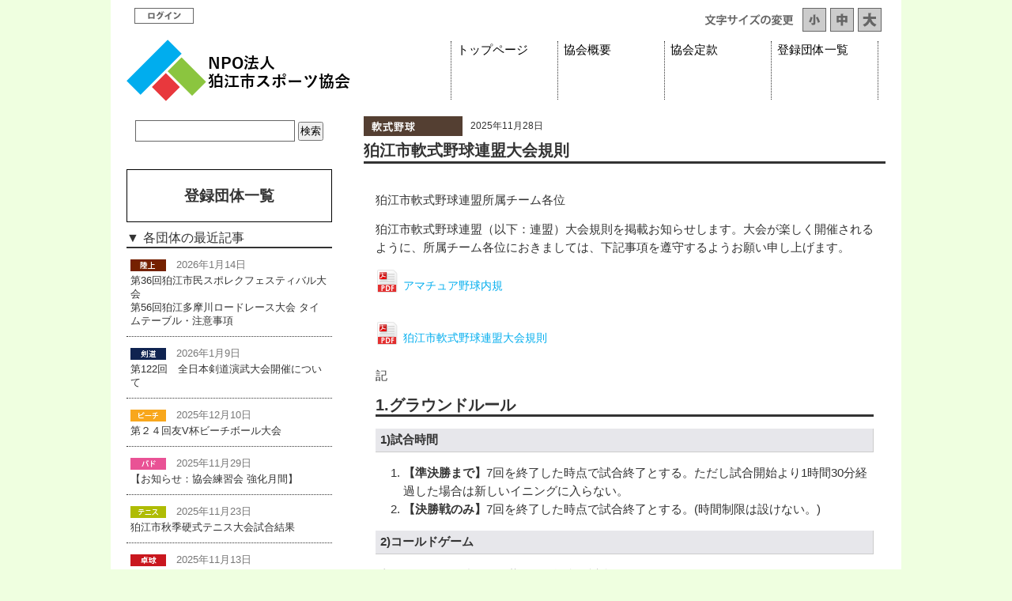

--- FILE ---
content_type: text/html; charset=UTF-8
request_url: https://komae-taikyou.jp/news-sb-20130220/
body_size: 55461
content:
<!DOCTYPE html PUBLIC "-//W3C//DTD XHTML 1.0 Transitional//EN" "http://www.w3.org/TR/xhtml1/DTD/xhtml1-transitional.dtd">
<html xmlns="http://www.w3.org/1999/xhtml" lang="ja">

<head profile="http://gmpg.org/xfn/11">
<meta http-equiv="Content-Type" content="text/html; charset=UTF-8" />

<title>狛江市軟式野球連盟大会規則 &laquo;  NPO法人 狛江市スポーツ協会</title>

<link rel="stylesheet" href="https://komae-taikyou.jp/wp-content/themes/default/style.css" type="text/css" media="screen,projection,print" />
<link rel="pingback" href="https://komae-taikyou.jp/xmlrpc.php" />

 

<meta name='robots' content='max-image-preview:large' />
	<style>img:is([sizes="auto" i], [sizes^="auto," i]) { contain-intrinsic-size: 3000px 1500px }</style>
	<link rel='dns-prefetch' href='//secure.gravatar.com' />
<link rel='dns-prefetch' href='//stats.wp.com' />
<link rel='dns-prefetch' href='//v0.wordpress.com' />
<link rel='preconnect' href='//i0.wp.com' />
<link rel="alternate" type="application/rss+xml" title="NPO法人 狛江市スポーツ協会 &raquo; フィード" href="https://komae-taikyou.jp/feed/" />
<link rel="alternate" type="application/rss+xml" title="NPO法人 狛江市スポーツ協会 &raquo; コメントフィード" href="https://komae-taikyou.jp/comments/feed/" />
<script type="text/javascript">
/* <![CDATA[ */
window._wpemojiSettings = {"baseUrl":"https:\/\/s.w.org\/images\/core\/emoji\/16.0.1\/72x72\/","ext":".png","svgUrl":"https:\/\/s.w.org\/images\/core\/emoji\/16.0.1\/svg\/","svgExt":".svg","source":{"concatemoji":"https:\/\/komae-taikyou.jp\/wp-includes\/js\/wp-emoji-release.min.js?ver=6.8.3"}};
/*! This file is auto-generated */
!function(s,n){var o,i,e;function c(e){try{var t={supportTests:e,timestamp:(new Date).valueOf()};sessionStorage.setItem(o,JSON.stringify(t))}catch(e){}}function p(e,t,n){e.clearRect(0,0,e.canvas.width,e.canvas.height),e.fillText(t,0,0);var t=new Uint32Array(e.getImageData(0,0,e.canvas.width,e.canvas.height).data),a=(e.clearRect(0,0,e.canvas.width,e.canvas.height),e.fillText(n,0,0),new Uint32Array(e.getImageData(0,0,e.canvas.width,e.canvas.height).data));return t.every(function(e,t){return e===a[t]})}function u(e,t){e.clearRect(0,0,e.canvas.width,e.canvas.height),e.fillText(t,0,0);for(var n=e.getImageData(16,16,1,1),a=0;a<n.data.length;a++)if(0!==n.data[a])return!1;return!0}function f(e,t,n,a){switch(t){case"flag":return n(e,"\ud83c\udff3\ufe0f\u200d\u26a7\ufe0f","\ud83c\udff3\ufe0f\u200b\u26a7\ufe0f")?!1:!n(e,"\ud83c\udde8\ud83c\uddf6","\ud83c\udde8\u200b\ud83c\uddf6")&&!n(e,"\ud83c\udff4\udb40\udc67\udb40\udc62\udb40\udc65\udb40\udc6e\udb40\udc67\udb40\udc7f","\ud83c\udff4\u200b\udb40\udc67\u200b\udb40\udc62\u200b\udb40\udc65\u200b\udb40\udc6e\u200b\udb40\udc67\u200b\udb40\udc7f");case"emoji":return!a(e,"\ud83e\udedf")}return!1}function g(e,t,n,a){var r="undefined"!=typeof WorkerGlobalScope&&self instanceof WorkerGlobalScope?new OffscreenCanvas(300,150):s.createElement("canvas"),o=r.getContext("2d",{willReadFrequently:!0}),i=(o.textBaseline="top",o.font="600 32px Arial",{});return e.forEach(function(e){i[e]=t(o,e,n,a)}),i}function t(e){var t=s.createElement("script");t.src=e,t.defer=!0,s.head.appendChild(t)}"undefined"!=typeof Promise&&(o="wpEmojiSettingsSupports",i=["flag","emoji"],n.supports={everything:!0,everythingExceptFlag:!0},e=new Promise(function(e){s.addEventListener("DOMContentLoaded",e,{once:!0})}),new Promise(function(t){var n=function(){try{var e=JSON.parse(sessionStorage.getItem(o));if("object"==typeof e&&"number"==typeof e.timestamp&&(new Date).valueOf()<e.timestamp+604800&&"object"==typeof e.supportTests)return e.supportTests}catch(e){}return null}();if(!n){if("undefined"!=typeof Worker&&"undefined"!=typeof OffscreenCanvas&&"undefined"!=typeof URL&&URL.createObjectURL&&"undefined"!=typeof Blob)try{var e="postMessage("+g.toString()+"("+[JSON.stringify(i),f.toString(),p.toString(),u.toString()].join(",")+"));",a=new Blob([e],{type:"text/javascript"}),r=new Worker(URL.createObjectURL(a),{name:"wpTestEmojiSupports"});return void(r.onmessage=function(e){c(n=e.data),r.terminate(),t(n)})}catch(e){}c(n=g(i,f,p,u))}t(n)}).then(function(e){for(var t in e)n.supports[t]=e[t],n.supports.everything=n.supports.everything&&n.supports[t],"flag"!==t&&(n.supports.everythingExceptFlag=n.supports.everythingExceptFlag&&n.supports[t]);n.supports.everythingExceptFlag=n.supports.everythingExceptFlag&&!n.supports.flag,n.DOMReady=!1,n.readyCallback=function(){n.DOMReady=!0}}).then(function(){return e}).then(function(){var e;n.supports.everything||(n.readyCallback(),(e=n.source||{}).concatemoji?t(e.concatemoji):e.wpemoji&&e.twemoji&&(t(e.twemoji),t(e.wpemoji)))}))}((window,document),window._wpemojiSettings);
/* ]]> */
</script>
<style id='wp-emoji-styles-inline-css' type='text/css'>

	img.wp-smiley, img.emoji {
		display: inline !important;
		border: none !important;
		box-shadow: none !important;
		height: 1em !important;
		width: 1em !important;
		margin: 0 0.07em !important;
		vertical-align: -0.1em !important;
		background: none !important;
		padding: 0 !important;
	}
</style>
<link rel='stylesheet' id='wp-block-library-css' href='https://komae-taikyou.jp/wp-includes/css/dist/block-library/style.min.css?ver=6.8.3' type='text/css' media='all' />
<style id='classic-theme-styles-inline-css' type='text/css'>
/*! This file is auto-generated */
.wp-block-button__link{color:#fff;background-color:#32373c;border-radius:9999px;box-shadow:none;text-decoration:none;padding:calc(.667em + 2px) calc(1.333em + 2px);font-size:1.125em}.wp-block-file__button{background:#32373c;color:#fff;text-decoration:none}
</style>
<style id='collapsing-archives-style-inline-css' type='text/css'>


</style>
<link rel='stylesheet' id='mediaelement-css' href='https://komae-taikyou.jp/wp-includes/js/mediaelement/mediaelementplayer-legacy.min.css?ver=4.2.17' type='text/css' media='all' />
<link rel='stylesheet' id='wp-mediaelement-css' href='https://komae-taikyou.jp/wp-includes/js/mediaelement/wp-mediaelement.min.css?ver=6.8.3' type='text/css' media='all' />
<style id='jetpack-sharing-buttons-style-inline-css' type='text/css'>
.jetpack-sharing-buttons__services-list{display:flex;flex-direction:row;flex-wrap:wrap;gap:0;list-style-type:none;margin:5px;padding:0}.jetpack-sharing-buttons__services-list.has-small-icon-size{font-size:12px}.jetpack-sharing-buttons__services-list.has-normal-icon-size{font-size:16px}.jetpack-sharing-buttons__services-list.has-large-icon-size{font-size:24px}.jetpack-sharing-buttons__services-list.has-huge-icon-size{font-size:36px}@media print{.jetpack-sharing-buttons__services-list{display:none!important}}.editor-styles-wrapper .wp-block-jetpack-sharing-buttons{gap:0;padding-inline-start:0}ul.jetpack-sharing-buttons__services-list.has-background{padding:1.25em 2.375em}
</style>
<style id='global-styles-inline-css' type='text/css'>
:root{--wp--preset--aspect-ratio--square: 1;--wp--preset--aspect-ratio--4-3: 4/3;--wp--preset--aspect-ratio--3-4: 3/4;--wp--preset--aspect-ratio--3-2: 3/2;--wp--preset--aspect-ratio--2-3: 2/3;--wp--preset--aspect-ratio--16-9: 16/9;--wp--preset--aspect-ratio--9-16: 9/16;--wp--preset--color--black: #000000;--wp--preset--color--cyan-bluish-gray: #abb8c3;--wp--preset--color--white: #ffffff;--wp--preset--color--pale-pink: #f78da7;--wp--preset--color--vivid-red: #cf2e2e;--wp--preset--color--luminous-vivid-orange: #ff6900;--wp--preset--color--luminous-vivid-amber: #fcb900;--wp--preset--color--light-green-cyan: #7bdcb5;--wp--preset--color--vivid-green-cyan: #00d084;--wp--preset--color--pale-cyan-blue: #8ed1fc;--wp--preset--color--vivid-cyan-blue: #0693e3;--wp--preset--color--vivid-purple: #9b51e0;--wp--preset--gradient--vivid-cyan-blue-to-vivid-purple: linear-gradient(135deg,rgba(6,147,227,1) 0%,rgb(155,81,224) 100%);--wp--preset--gradient--light-green-cyan-to-vivid-green-cyan: linear-gradient(135deg,rgb(122,220,180) 0%,rgb(0,208,130) 100%);--wp--preset--gradient--luminous-vivid-amber-to-luminous-vivid-orange: linear-gradient(135deg,rgba(252,185,0,1) 0%,rgba(255,105,0,1) 100%);--wp--preset--gradient--luminous-vivid-orange-to-vivid-red: linear-gradient(135deg,rgba(255,105,0,1) 0%,rgb(207,46,46) 100%);--wp--preset--gradient--very-light-gray-to-cyan-bluish-gray: linear-gradient(135deg,rgb(238,238,238) 0%,rgb(169,184,195) 100%);--wp--preset--gradient--cool-to-warm-spectrum: linear-gradient(135deg,rgb(74,234,220) 0%,rgb(151,120,209) 20%,rgb(207,42,186) 40%,rgb(238,44,130) 60%,rgb(251,105,98) 80%,rgb(254,248,76) 100%);--wp--preset--gradient--blush-light-purple: linear-gradient(135deg,rgb(255,206,236) 0%,rgb(152,150,240) 100%);--wp--preset--gradient--blush-bordeaux: linear-gradient(135deg,rgb(254,205,165) 0%,rgb(254,45,45) 50%,rgb(107,0,62) 100%);--wp--preset--gradient--luminous-dusk: linear-gradient(135deg,rgb(255,203,112) 0%,rgb(199,81,192) 50%,rgb(65,88,208) 100%);--wp--preset--gradient--pale-ocean: linear-gradient(135deg,rgb(255,245,203) 0%,rgb(182,227,212) 50%,rgb(51,167,181) 100%);--wp--preset--gradient--electric-grass: linear-gradient(135deg,rgb(202,248,128) 0%,rgb(113,206,126) 100%);--wp--preset--gradient--midnight: linear-gradient(135deg,rgb(2,3,129) 0%,rgb(40,116,252) 100%);--wp--preset--font-size--small: 13px;--wp--preset--font-size--medium: 20px;--wp--preset--font-size--large: 36px;--wp--preset--font-size--x-large: 42px;--wp--preset--spacing--20: 0.44rem;--wp--preset--spacing--30: 0.67rem;--wp--preset--spacing--40: 1rem;--wp--preset--spacing--50: 1.5rem;--wp--preset--spacing--60: 2.25rem;--wp--preset--spacing--70: 3.38rem;--wp--preset--spacing--80: 5.06rem;--wp--preset--shadow--natural: 6px 6px 9px rgba(0, 0, 0, 0.2);--wp--preset--shadow--deep: 12px 12px 50px rgba(0, 0, 0, 0.4);--wp--preset--shadow--sharp: 6px 6px 0px rgba(0, 0, 0, 0.2);--wp--preset--shadow--outlined: 6px 6px 0px -3px rgba(255, 255, 255, 1), 6px 6px rgba(0, 0, 0, 1);--wp--preset--shadow--crisp: 6px 6px 0px rgba(0, 0, 0, 1);}:where(.is-layout-flex){gap: 0.5em;}:where(.is-layout-grid){gap: 0.5em;}body .is-layout-flex{display: flex;}.is-layout-flex{flex-wrap: wrap;align-items: center;}.is-layout-flex > :is(*, div){margin: 0;}body .is-layout-grid{display: grid;}.is-layout-grid > :is(*, div){margin: 0;}:where(.wp-block-columns.is-layout-flex){gap: 2em;}:where(.wp-block-columns.is-layout-grid){gap: 2em;}:where(.wp-block-post-template.is-layout-flex){gap: 1.25em;}:where(.wp-block-post-template.is-layout-grid){gap: 1.25em;}.has-black-color{color: var(--wp--preset--color--black) !important;}.has-cyan-bluish-gray-color{color: var(--wp--preset--color--cyan-bluish-gray) !important;}.has-white-color{color: var(--wp--preset--color--white) !important;}.has-pale-pink-color{color: var(--wp--preset--color--pale-pink) !important;}.has-vivid-red-color{color: var(--wp--preset--color--vivid-red) !important;}.has-luminous-vivid-orange-color{color: var(--wp--preset--color--luminous-vivid-orange) !important;}.has-luminous-vivid-amber-color{color: var(--wp--preset--color--luminous-vivid-amber) !important;}.has-light-green-cyan-color{color: var(--wp--preset--color--light-green-cyan) !important;}.has-vivid-green-cyan-color{color: var(--wp--preset--color--vivid-green-cyan) !important;}.has-pale-cyan-blue-color{color: var(--wp--preset--color--pale-cyan-blue) !important;}.has-vivid-cyan-blue-color{color: var(--wp--preset--color--vivid-cyan-blue) !important;}.has-vivid-purple-color{color: var(--wp--preset--color--vivid-purple) !important;}.has-black-background-color{background-color: var(--wp--preset--color--black) !important;}.has-cyan-bluish-gray-background-color{background-color: var(--wp--preset--color--cyan-bluish-gray) !important;}.has-white-background-color{background-color: var(--wp--preset--color--white) !important;}.has-pale-pink-background-color{background-color: var(--wp--preset--color--pale-pink) !important;}.has-vivid-red-background-color{background-color: var(--wp--preset--color--vivid-red) !important;}.has-luminous-vivid-orange-background-color{background-color: var(--wp--preset--color--luminous-vivid-orange) !important;}.has-luminous-vivid-amber-background-color{background-color: var(--wp--preset--color--luminous-vivid-amber) !important;}.has-light-green-cyan-background-color{background-color: var(--wp--preset--color--light-green-cyan) !important;}.has-vivid-green-cyan-background-color{background-color: var(--wp--preset--color--vivid-green-cyan) !important;}.has-pale-cyan-blue-background-color{background-color: var(--wp--preset--color--pale-cyan-blue) !important;}.has-vivid-cyan-blue-background-color{background-color: var(--wp--preset--color--vivid-cyan-blue) !important;}.has-vivid-purple-background-color{background-color: var(--wp--preset--color--vivid-purple) !important;}.has-black-border-color{border-color: var(--wp--preset--color--black) !important;}.has-cyan-bluish-gray-border-color{border-color: var(--wp--preset--color--cyan-bluish-gray) !important;}.has-white-border-color{border-color: var(--wp--preset--color--white) !important;}.has-pale-pink-border-color{border-color: var(--wp--preset--color--pale-pink) !important;}.has-vivid-red-border-color{border-color: var(--wp--preset--color--vivid-red) !important;}.has-luminous-vivid-orange-border-color{border-color: var(--wp--preset--color--luminous-vivid-orange) !important;}.has-luminous-vivid-amber-border-color{border-color: var(--wp--preset--color--luminous-vivid-amber) !important;}.has-light-green-cyan-border-color{border-color: var(--wp--preset--color--light-green-cyan) !important;}.has-vivid-green-cyan-border-color{border-color: var(--wp--preset--color--vivid-green-cyan) !important;}.has-pale-cyan-blue-border-color{border-color: var(--wp--preset--color--pale-cyan-blue) !important;}.has-vivid-cyan-blue-border-color{border-color: var(--wp--preset--color--vivid-cyan-blue) !important;}.has-vivid-purple-border-color{border-color: var(--wp--preset--color--vivid-purple) !important;}.has-vivid-cyan-blue-to-vivid-purple-gradient-background{background: var(--wp--preset--gradient--vivid-cyan-blue-to-vivid-purple) !important;}.has-light-green-cyan-to-vivid-green-cyan-gradient-background{background: var(--wp--preset--gradient--light-green-cyan-to-vivid-green-cyan) !important;}.has-luminous-vivid-amber-to-luminous-vivid-orange-gradient-background{background: var(--wp--preset--gradient--luminous-vivid-amber-to-luminous-vivid-orange) !important;}.has-luminous-vivid-orange-to-vivid-red-gradient-background{background: var(--wp--preset--gradient--luminous-vivid-orange-to-vivid-red) !important;}.has-very-light-gray-to-cyan-bluish-gray-gradient-background{background: var(--wp--preset--gradient--very-light-gray-to-cyan-bluish-gray) !important;}.has-cool-to-warm-spectrum-gradient-background{background: var(--wp--preset--gradient--cool-to-warm-spectrum) !important;}.has-blush-light-purple-gradient-background{background: var(--wp--preset--gradient--blush-light-purple) !important;}.has-blush-bordeaux-gradient-background{background: var(--wp--preset--gradient--blush-bordeaux) !important;}.has-luminous-dusk-gradient-background{background: var(--wp--preset--gradient--luminous-dusk) !important;}.has-pale-ocean-gradient-background{background: var(--wp--preset--gradient--pale-ocean) !important;}.has-electric-grass-gradient-background{background: var(--wp--preset--gradient--electric-grass) !important;}.has-midnight-gradient-background{background: var(--wp--preset--gradient--midnight) !important;}.has-small-font-size{font-size: var(--wp--preset--font-size--small) !important;}.has-medium-font-size{font-size: var(--wp--preset--font-size--medium) !important;}.has-large-font-size{font-size: var(--wp--preset--font-size--large) !important;}.has-x-large-font-size{font-size: var(--wp--preset--font-size--x-large) !important;}
:where(.wp-block-post-template.is-layout-flex){gap: 1.25em;}:where(.wp-block-post-template.is-layout-grid){gap: 1.25em;}
:where(.wp-block-columns.is-layout-flex){gap: 2em;}:where(.wp-block-columns.is-layout-grid){gap: 2em;}
:root :where(.wp-block-pullquote){font-size: 1.5em;line-height: 1.6;}
</style>
<link rel='stylesheet' id='contact-form-7-css' href='https://komae-taikyou.jp/wp-content/plugins/contact-form-7/includes/css/styles.css?ver=5.8' type='text/css' media='all' />
<link rel='stylesheet' id='tablepress-default-css' href='https://komae-taikyou.jp/wp-content/plugins/tablepress/css/build/default.css?ver=2.4.4' type='text/css' media='all' />
<link rel='stylesheet' id='jquery.lightbox.min.css-css' href='https://komae-taikyou.jp/wp-content/plugins/wp-jquery-lightbox/lightboxes/wp-jquery-lightbox/styles/lightbox.min.css?ver=2.3.4' type='text/css' media='all' />
<link rel='stylesheet' id='jqlb-overrides-css' href='https://komae-taikyou.jp/wp-content/plugins/wp-jquery-lightbox/lightboxes/wp-jquery-lightbox/styles/overrides.css?ver=2.3.4' type='text/css' media='all' />
<style id='jqlb-overrides-inline-css' type='text/css'>

			#outerImageContainer {
				box-shadow: 0 0 4px 2px rgba(0,0,0,.2);
			}
			#imageContainer{
				padding: 6px;
			}
			#imageDataContainer {
				box-shadow: none;
				z-index: auto;
			}
			#prevArrow,
			#nextArrow{
				background-color: rgba(255,255,255,.7;
				color: #000000;
			}
</style>
<script type="text/javascript" src="https://komae-taikyou.jp/wp-includes/js/jquery/jquery.min.js?ver=3.7.1" id="jquery-core-js"></script>
<script type="text/javascript" src="https://komae-taikyou.jp/wp-includes/js/jquery/jquery-migrate.min.js?ver=3.4.1" id="jquery-migrate-js"></script>
<link rel="https://api.w.org/" href="https://komae-taikyou.jp/wp-json/" /><link rel="alternate" title="JSON" type="application/json" href="https://komae-taikyou.jp/wp-json/wp/v2/posts/2776" /><link rel="EditURI" type="application/rsd+xml" title="RSD" href="https://komae-taikyou.jp/xmlrpc.php?rsd" />
<meta name="generator" content="WordPress 6.8.3" />
<link rel="canonical" href="https://komae-taikyou.jp/news-sb-20130220/" />
<link rel='shortlink' href='https://wp.me/p7iPoI-IM' />
<link rel="alternate" title="oEmbed (JSON)" type="application/json+oembed" href="https://komae-taikyou.jp/wp-json/oembed/1.0/embed?url=https%3A%2F%2Fkomae-taikyou.jp%2Fnews-sb-20130220%2F" />
<link rel="alternate" title="oEmbed (XML)" type="text/xml+oembed" href="https://komae-taikyou.jp/wp-json/oembed/1.0/embed?url=https%3A%2F%2Fkomae-taikyou.jp%2Fnews-sb-20130220%2F&#038;format=xml" />
	<style>img#wpstats{display:none}</style>
		
<!-- Jetpack Open Graph Tags -->
<meta property="og:type" content="article" />
<meta property="og:title" content="狛江市軟式野球連盟大会規則" />
<meta property="og:url" content="https://komae-taikyou.jp/news-sb-20130220/" />
<meta property="og:description" content="狛江市軟式野球連盟所属チーム各位 狛江市軟式野球連盟（以下：連盟）大会規則を掲載お知らせします。大会が楽しく開&hellip;" />
<meta property="article:published_time" content="2025-11-27T15:00:54+00:00" />
<meta property="article:modified_time" content="2025-12-30T01:32:08+00:00" />
<meta property="og:site_name" content="NPO法人 狛江市スポーツ協会" />
<meta property="og:image" content="https://komae-taikyou.jp/wp-content/uploads/2025/11/img_ground2-scaled.jpg" />
<meta property="og:image:width" content="2560" />
<meta property="og:image:height" content="1406" />
<meta property="og:image:alt" content="" />
<meta property="og:locale" content="ja_JP" />
<meta name="twitter:text:title" content="狛江市軟式野球連盟大会規則" />
<meta name="twitter:image" content="https://komae-taikyou.jp/wp-content/uploads/2025/11/img_ground2-scaled.jpg?w=640" />
<meta name="twitter:card" content="summary_large_image" />

<!-- End Jetpack Open Graph Tags -->
		<style type="text/css" id="wp-custom-css">
			/*
ここに独自の CSS を追加することができます。

詳しくは上のヘルプアイコンをクリックしてください。
*/

.block-input-element>span{
	display:block
}		</style>
			
<meta name="description" content="狛江市スポーツ協会は、狛江市総合体育館2階にて活動中！　各種イベント、大会を行っています。" />
<meta name="keywords" content="狛江市,スポーツ,テニス,卓球,軟式野球,陸上,水泳,スキー,バドミントン,バレーボール,剣道" />

</head>
<body class="wp-singular post-template-default single single-post postid-2776 single-format-standard wp-theme-default metaslider-plugin">
<div id="page">


<div id="header" role="banner">
<div id="btn_login">
<a href="https://komae-taikyou.jp/wp-login.php" target="_blank"><span class="hidden">ログイン</span></a>
</div>
	
<div id="font_size">
<ul id="fontSize">
	<li><img src="/wp-content/themes/default/images/img_fontchange.png" width="125" height="30" alt="文字サイズの変更" /></li>
	<li><img class="changeBtn" src="/wp-content/themes/default/images/icon_font_s.png" width="30" height="30" alt="小"></li>
	<li><img class="changeBtn" src="/wp-content/themes/default/images/icon_font_m.png" width="30" height="30" alt="中"></li>
	<li><img class="changeBtn" src="/wp-content/themes/default/images/icon_font_l.png" width="30" height="30" alt="大"></li>
</ul>
<div class="clear"></div>
</div>
	
<div id="header_l">
<h1><a href="/"><img src="/wp-content/themes/default/images/logo_komaetk2024.png" width="283" height="78" alt="NPO法人 狛江体育協会" /></a></h1>
</div>
<div id="header_r">
<ul>
<li id="hMenu_top"><a href="/">トップページ</a></li>
<li id="hMenu_about"><a href="/about/">協会概要</a></li>
<li id="hMenu_articles"><a href="/articles/">協会定款</a></li>
<li id="hMenu_grouplist"><a href="/grouplist/">登録団体一覧</a></li>
</ul>
</div>
<div class="clear"></div>
</div>


<div id="changeArea">

	<div id="content" class="narrowcolumn" role="main">
<div class="post_wrap">

	
		<div class="post-2776 post type-post status-publish format-standard hentry category-soft-baseball" id="post-2776">
			
	<div class="blog_topinfo">
	<p class="icon_group"><a href="https://komae-taikyou.jp/category/soft-baseball/" title="軟式野球連盟"><img src="/wp-content/themes/default/images/icon_group//icon_yakyu-nan.png" width="125" height="25" alt="軟式野球連盟" title="軟式野球連盟" /></a></p>
	<p class="blog_dayarea">2025年11月28日 <!-- by admin --></p>
	<div class="clear"></div>
	</div>
			
			
			<h2>狛江市軟式野球連盟大会規則</h2>

			<div class="entry">
				<p>狛江市軟式野球連盟所属チーム各位</p>
<p>狛江市軟式野球連盟（以下：連盟）大会規則を掲載お知らせします。大会が楽しく開催されるように、所属チーム各位におきましては、下記事項を遵守するようお願い申し上げます。</p>
<p><a href="https://komae-taikyou.jp/wp-content/uploads/2022/02/b8b0a9b5509f79a5da7eb7b5f15d5453.pdf">アマチュア野球内規</a><br />
<a href="https://komae-taikyou.jp/wp-content/uploads/2025/11/7c31cc1e0d6437bd5b82c5397a4eed63.pdf">狛江市軟式野球連盟大会規則</a></p>
<p>記</p>
<h2>1.グラウンドルール</h2>
<h4>1)試合時間</h4>
<ol>
<li><b>【準決勝まで】</b>7回を終了した時点で試合終了とする。ただし試合開始より1時間30分経過した場合は新しいイニングに入らない。</li>
<li><b>【決勝戦のみ】</b>7回を終了した時点で試合終了とする。(時間制限は設けない。)</li>
</ol>
<h4>2)コールドゲーム</h4>
<p>以下の条件のいずれかを満たした場合、試合終了とする</p>
<ol>
<li>3回終了以降で10点差以上ついた場合。（準決勝まで適用。決勝戦は対象外）</li>
<li>3回終了以降で15点差以上ついた場合。（決勝戦のみ適用）</li>
<li>5回終了以降で7点差以上ついた場合。（準決勝まで適用。決勝戦は対象外）</li>
<li>5回終了以降で10点差以上ついた場合。（決勝戦のみ適用）</li>
<li>降雨、暗黒、その他の理由により連盟が試合続行不可能と判断した場合。<br />
（4回を終了している場合は、その点差により勝敗を決める）</li>
<h4>3)ボールデットライン関連の判定</h4>
<li>ファウルフライ捕球後、プレイヤーがボールデットライン（<a href="#img_ground">図1参照</a>）をまたいだ場合は、捕球の有無にかかわらずファウルボールとする。<br />
<span class="font_red font_bold">※ボールの深追いによる車輌との衝突事故防止のため。</span></li>
<li>送球がボールデットラインを超えた場合は進塁が1つ認められる。<br />
ただし、打者走者の場合は2塁までの進塁となる。<br />
（例：ランナー1塁で内野ゴロをファーストに悪送球した場合はランナー2･3塁で再開する）</li>
</ol>
<h4>4)ホームラン、エンタイトル進塁打</h4>
<p>打球がグラウンド南側にある草むら（<a href="#img_ground">図1参照</a>）に直接入った場合はホームランとし、1度フィールド内にバウンドして草むらに入った場合はエンタイトルとして進塁が2つ認められる。その他については審判員の指示に従う。</p>
<h4>5)判定への異議申し立て</h4>
<p>判定への異議申し立ては参加チームの監督1人のみしかできない。</p>
<h4>6)ユニフォーム</h4>
<p>ユニフォームは全員同色、同種類とする（原則として）<br />
監督の背番号は30番、主将の背番号は10番としメンバーは30番以内とする（原則として）</p>
<h4>7)コーティシーランナー</h4>
<p>走者が負傷した場合、治療の間に試合進行の効率化を図るため、コーティシーランナーを出場させることができる。</p>
<h4>8)投手のウォーミングアップ</h4>
<p>初回7球、2回以降は3球とする。</p>
<h4>9)ヘルメット</h4>
<p>打者、走者はヘルメットを必ず着用すること。</p>
<h4>10)捕手の防具</h4>
<p>捕手は守備中にヘルメット、レガース、プロテクターを着用すること。</p>
<h4>11)防具の欠如</h4>
<p>9)、10)に定めた防具に1点でも不備がある場合は不戦敗となる。</p>
<h2>2.大会</h2>
<h3>2.1 春季大会</h3>
<h4>1)運営方法</h4>
<p>最大8組のブロックに分かれて実施する予選リーグと各組を勝ち残ったチームによる決勝トーナメントで優勝チームを決定する。</p>
<h4>2)予選リーグ</h4>
<p>抽選会にて定めたリーグ戦を各組で実施し、同会にて定めた順位のチームが決勝トーナメントに進出する。順位は以下の方法で決定する。(優先順位が高い方より記載)</p>
<ol>
<li>勝数</li>
<li>当該チーム同士の対戦成績</li>
<li>失点数（少ない方が上位）</li>
<li>得失点差（多い方が上位）</li>
<li>抽選</li>
</ol>
<h4>3)決勝トーナメント</h4>
<p>各組を勝ち残ったチーム（計最大16チーム）によるトーナメント戦で優勝チームを決定する。試合終了時点で勝敗が決定しない場合は以下の方法で勝敗を決定する。</p>
<ol>
<li>準々決勝まで：抽選（フィールドプレイヤー9人によるジャンケン。順番は守備番号順）</li>
<li>準決勝：延長戦（タイブレーク方式。１死満塁、打者3番より開始。尚同点の場合は次打者より同様とする）</li>
<li>決勝：最大2回までの延長戦を実施し、それでも同点の場合はタイブレークを実施する。１死満塁、打者3番より開始。尚同点の場合は次打者より同様とする）</li>
</ol>
<h3>2.2 秋季大会</h3>
<h4>1)運営方法</h4>
<p>参加チームによるトーナメント戦で優勝チームを決定する。また、1回戦またはシードチームとの対戦の2回戦の敗退のチームによる敗者復活トーナメント戦を別途実施し、勝ち残ったチームを3位とする。<br />
（参加チームが最低2試合実施できるよう考慮する）</p>
<h4>2)勝敗決定方法</h4>
<p>試合終了時点で勝敗が決定しない場合は以下の方法で勝敗を決定する。</p>
<ol>
<li>準々決勝まで：抽選（フィールドプレイヤー9人によるジャンケン。順番は守備番号順）</li>
<li>準決勝：延長戦（タイブレーク方式。１死満塁、打者3番より開始。尚同点の場合は次打者より同様とする）</li>
<li>決勝：最大2回までの延長戦を実施し、それでも同点の場合はタイブレークを実施する。１死満塁、打者3番より開始。尚同点の場合は次打者より同様とする）</li>
</ol>
<h2>3.塁審派遣（2024年度大会より変更）</h2>
<p>参加チームによる派遣を廃止し、連盟審判部の担当に変更する。</p>
<h2>4.試合の準備・後片付け</h2>
<h4>1)メンバー表の提出</h4>
<p>メンバー表は試合開始時間の30分前までに連盟事務局に<span class="font_red font_bold">※3部（主審用、相手チーム用、保険会社提出用）</span>提出すること。</p>
<h4>2)試合球の提出および試合時の管理（2024年度大会より適応）</h4>
<ol>
<li>参加チームは試合毎に試合球を2個提出する。</li>
<p><b>【指定ボール】</b></p>
<ul>●<span style="color: #ff0000;"><b>ケンコーボールM号(2023年度公式球)</b>(</span><a href="https://www.nagase-kenko.com/products/baseball.html#catalogue">詳細</a>)</ul>
<ul>●トップボールM号(<a href="https://www.top-ball.co.jp/products/syoukai/baseball.html">詳細</a>)</ul>
<li>ボールパーソンおよびロストボールの捜索は攻撃側チームが担当する。</li>
<li>ボール紛失時には参加チームよりその都度試合球を追加する。(新古球も可)</li>
</ol>
<h4>3)ベンチの運搬</h4>
<p>第1試合実施のチームは試合開始前にベンチを所定の場所に運搬すること。<br />
最終試合実施のチームは試合終了後にベンチを所定の場所に片付けること。</p>
<h4>4)グラウンドの整備</h4>
<p>試合終了後のグラウンド整備は原則勝利チームが実施すること。（連盟から指示がある場合にはそれに従うこと）</p>
<h2>5.グラウンド内でのマナー</h2>
<ol>
<li class="font_bold font_red">【重要】<br />
グラウンド内を車輌で走行する場合はハザードランプを点滅させ、砂煙が立たないようアイドリング走行を実施すること。<br />
連盟より2回注意を受けた車輛は以降グラウンドの通行を禁止する。また、チームで合計3回注意を受けた場合は(複数の車輛であっても)当該チームの車輛全部を通行禁止とする。</li>
<li>自動車、自転車、原動機付自転車はグラウンド内の指定の場所に停めること（<a href="#img_ground">図1参照</a>）<br />
<span class="font_red font_bold">※決して車輌通行エリアや一般車道に停めないこと。</span></li>
<li><b><span style="color: #ff0000;">会場内は禁煙とする。</span></b></li>
<li>ごみは各自で持ち帰ること。</li>
<li>その他、連盟からの注意／警告を遵守すること</li>
</ol>
<h2>6.その他</h2>
<ol>
<li>雨天、降雪等の場合の試合開始または開催可否については第1試合の1時間前までに決定する。</li>
<li>連盟は病気その他の理由により審判員を交代できる。</li>
</ol>
<p class="font_bold font_red">※ 上記を著しく遵守していない、または大会運営に深刻な支障を来す恐れがあると判断されたチームまたは個人に対しては、連盟が総会・運営会議または大会会場で厳重注意処分または懲戒処分を科すことがあります。</p>
<div class="margin_t25">
<p id="img_ground">図1 狛江市多摩川緑地公園グラウンド 上が南（登戸）方向</p>
<p><a href="https://i0.wp.com/komae-taikyou.jp/wp-content/uploads/2025/11/img_ground2-scaled.jpg?ssl=1" rel="lightbox[2776]"><img data-recalc-dims="1" fetchpriority="high" decoding="async" class="wp-image-23539 aligncenter" src="https://i0.wp.com/komae-taikyou.jp/wp-content/uploads/2025/11/img_ground2-scaled.jpg?resize=450%2C247&#038;ssl=1" alt="" width="450" height="247" srcset="https://i0.wp.com/komae-taikyou.jp/wp-content/uploads/2025/11/img_ground2-scaled.jpg?w=2560&amp;ssl=1 2560w, https://i0.wp.com/komae-taikyou.jp/wp-content/uploads/2025/11/img_ground2-scaled.jpg?resize=300%2C165&amp;ssl=1 300w, https://i0.wp.com/komae-taikyou.jp/wp-content/uploads/2025/11/img_ground2-scaled.jpg?resize=1024%2C562&amp;ssl=1 1024w, https://i0.wp.com/komae-taikyou.jp/wp-content/uploads/2025/11/img_ground2-scaled.jpg?resize=150%2C82&amp;ssl=1 150w, https://i0.wp.com/komae-taikyou.jp/wp-content/uploads/2025/11/img_ground2-scaled.jpg?resize=768%2C422&amp;ssl=1 768w, https://i0.wp.com/komae-taikyou.jp/wp-content/uploads/2025/11/img_ground2-scaled.jpg?resize=1536%2C844&amp;ssl=1 1536w, https://i0.wp.com/komae-taikyou.jp/wp-content/uploads/2025/11/img_ground2-scaled.jpg?resize=2048%2C1125&amp;ssl=1 2048w, https://i0.wp.com/komae-taikyou.jp/wp-content/uploads/2025/11/img_ground2-scaled.jpg?w=900&amp;ssl=1 900w, https://i0.wp.com/komae-taikyou.jp/wp-content/uploads/2025/11/img_ground2-scaled.jpg?w=1350&amp;ssl=1 1350w" sizes="(max-width: 450px) 100vw, 450px" /></a></p>
<p class="align_center">
</div>

								

			</div><!-- /entry -->
		</div><!-- /.post -->

<p class="link_pagetop">[<a href="#page">▲ページトップ</a>]</p>
	
</div><!-- /.post_wrap -->

				
		
<div class="navigation">
<div class="alignleft">
&laquo; <a href="https://komae-taikyou.jp/%e5%b8%82%e6%b0%91%e5%a4%a7%e4%bc%9a%e5%85%bc%e7%a7%8b%e5%ad%a3%e5%a4%a7%e4%bc%9a%e6%97%a5%e7%a8%8b2025%e5%b9%b411%e6%9c%8830%e6%97%a5/" rel="prev">市民大会(兼)秋季大会日程(2025年11月30日)</a></div>
<div class="alignright">
<a href="https://komae-taikyou.jp/2025%e5%b9%b4%e5%ba%a6%e5%b8%82%e6%b0%91%e5%a4%a7%e4%bc%9a%e5%85%bc%e7%a7%8b%e5%ad%a3%e5%a4%a7%e4%bc%9a%e7%b5%90%e6%9e%9c/" rel="next">2025年度市民大会(兼)秋季大会結果</a> &raquo;</div>
<div class="clear"></div>
</div>

	</div>

	<div id="sidebar" role="complementary">
	<ul>
			<li>
				<form role="search" method="get" id="searchform" class="searchform" action="https://komae-taikyou.jp/">
				<div>
					<label class="screen-reader-text" for="s">検索:</label>
					<input type="text" value="" name="s" id="s" />
					<input type="submit" id="searchsubmit" value="検索" />
				</div>
			</form>			</li>
		    <li>
				<h2 style="text-align:center; border:solid 1px black; margin: 1ex 0;">
					<a href="/grouplist/"
					   style="
							  display:block;
							  padding:2ex;
							  "
					   class="grouplist-button"
					   >登録団体一覧</a>
				</h2>
				<style>.grouplist-button:hover{background:#00adee;color:#ffffff !important;}</style>
		    </li>
	
			<li class="hidden">
				<h2 class="widgettitle">最近の記事</h2>
				<ul>
					  					  				<li>
						<p class="side_archive_l">
							<a href="https://komae-taikyou.jp/category/rikujo/" title="陸上競技協会"><img src="/wp-content/themes/default/images/icon_group//side_icon_rikujo.png" width="45" height="15" alt="陸上競技協会" title="陸上競技協会" /></a> 						</p>
 						<p class="side_archive_r">
  							<a href="https://komae-taikyou.jp/%e7%ac%ac36%e5%9b%9e%e7%8b%9b%e6%b1%9f%e5%b8%82%e6%b0%91%e3%82%b9%e3%83%9d%e3%83%ac%e3%82%af%e3%83%95%e3%82%a7%e3%82%b9%e3%83%86%e3%82%a3%e3%83%90%e3%83%ab%e5%a4%a7%e4%bc%9a%e7%ac%ac56%e5%9b%9e/">第36回狛江市民スポレクフェスティバル大会</br>第56回狛江多摩川ロードレース大会 タイムテーブル・注意事項</a>
 						</p>
 						<div class="clear"></div>
 				 </li>
  				  				<li>
						<p class="side_archive_l">
							<a href="https://komae-taikyou.jp/category/kendo/" title="剣道連盟"><img src="/wp-content/themes/default/images/icon_group//side_icon_kendo.png" width="45" height="15" alt="剣道連盟" title="剣道連盟" /></a> 						</p>
 						<p class="side_archive_r">
  							<a href="https://komae-taikyou.jp/20260502enbu/">第122回　全日本剣道演武大会開催について</a>
 						</p>
 						<div class="clear"></div>
 				 </li>
  				  				<li>
						<p class="side_archive_l">
							<a href="https://komae-taikyou.jp/category/soft-baseball/" title="軟式野球連盟"><img src="/wp-content/themes/default/images/icon_group//side_icon_yakyu-nan.png" width="45" height="15" alt="軟式野球連盟" title="軟式野球連盟" /></a> 						</p>
 						<p class="side_archive_r">
  							<a href="https://komae-taikyou.jp/%e7%8b%9b%e6%b1%9f%e5%b8%82%e8%bb%9f%e5%bc%8f%e9%87%8e%e7%90%83%e9%80%a3%e7%9b%9f%e7%b7%8f%e4%bc%9a%e5%8f%8a%e3%81%b3%e6%98%a5%e5%ad%a3%e5%a4%a7%e4%bc%9a%e6%8a%bd/">2025年度総会及び2026年度春季軟式野球大会抽選会開催のお知らせ</a>
 						</p>
 						<div class="clear"></div>
 				 </li>
  				  				<li>
						<p class="side_archive_l">
							<a href="https://komae-taikyou.jp/category/kendo/" title="剣道連盟"><img src="/wp-content/themes/default/images/icon_group//side_icon_kendo.png" width="45" height="15" alt="剣道連盟" title="剣道連盟" /></a> 						</p>
 						<p class="side_archive_r">
  							<a href="https://komae-taikyou.jp/2602010shinsa/">剣道四・五段審査会の開催について</a>
 						</p>
 						<div class="clear"></div>
 				 </li>
  				  				<li>
						<p class="side_archive_l">
							<a href="https://komae-taikyou.jp/category/kendo/" title="剣道連盟"><img src="/wp-content/themes/default/images/icon_group//side_icon_kendo.png" width="45" height="15" alt="剣道連盟" title="剣道連盟" /></a> 						</p>
 						<p class="side_archive_r">
  							<a href="https://komae-taikyou.jp/202602kendoshinsa/">剣道六・七段審査会の開催について</a>
 						</p>
 						<div class="clear"></div>
 				 </li>
  				  								</ul>
			</li>
							
			<li>
				
<h2 class="widgettitle">各団体の最近記事</h2>
<ul class="recent_cat_title">

<li>
<p>
<a href="https://komae-taikyou.jp/category/rikujo/" title="陸上競技協会"><img src="/wp-content/themes/default/images/icon_group//side_icon_rikujo.png" width="45" height="15" alt="陸上競技協会" title="陸上競技協会" /></a>　2026年1月14日 <!-- by 陸上競技協会 -->
	</p>
		<p>
<a href="https://komae-taikyou.jp/%e7%ac%ac36%e5%9b%9e%e7%8b%9b%e6%b1%9f%e5%b8%82%e6%b0%91%e3%82%b9%e3%83%9d%e3%83%ac%e3%82%af%e3%83%95%e3%82%a7%e3%82%b9%e3%83%86%e3%82%a3%e3%83%90%e3%83%ab%e5%a4%a7%e4%bc%9a%e7%ac%ac56%e5%9b%9e/">第36回狛江市民スポレクフェスティバル大会</br>第56回狛江多摩川ロードレース大会 タイムテーブル・注意事項</a>
</p>

</li>
</ul>

<ul class="recent_cat_title">

<li>
<p>
<a href="https://komae-taikyou.jp/category/kendo/" title="剣道連盟"><img src="/wp-content/themes/default/images/icon_group//side_icon_kendo.png" width="45" height="15" alt="剣道連盟" title="剣道連盟" /></a>　2026年1月9日 <!-- by 剣道連盟 -->
	</p>
		<p>
<a href="https://komae-taikyou.jp/20260502enbu/">第122回　全日本剣道演武大会開催について</a>
</p>

</li>
</ul>

<ul class="recent_cat_title">

<li>
<p>
<a href="https://komae-taikyou.jp/category/beachball/" title="ビーチボール協会"><img src="/wp-content/themes/default/images/icon_group//side_icon_beachball.png" width="45" height="15" alt="ビーチボール協会" title="ビーチボール協会" /></a>　2025年12月10日 <!-- by ビーチボール協会 -->
	</p>
		<p>
<a href="https://komae-taikyou.jp/%e7%ac%ac%ef%bc%92%ef%bc%94%e5%9b%9e%e5%8f%8bv%e6%9d%af%e3%83%93%e3%83%bc%e3%83%81%e3%83%9c%e3%83%bc%e3%83%ab%e5%a4%a7%e4%bc%9a/">第２４回友V杯ビーチボール大会</a>
</p>

</li>
</ul>

<ul class="recent_cat_title">

<li>
<p>
<a href="https://komae-taikyou.jp/category/badminton/" title="バドミントン協会"><img src="/wp-content/themes/default/images/icon_group//side_icon_badminton.png" width="45" height="15" alt="バドミントン協会" title="バドミントン協会" /></a>　2025年11月29日 <!-- by バドミントン協会 -->
	</p>
		<p>
<a href="https://komae-taikyou.jp/%e3%80%90%e3%81%8a%e7%9f%a5%e3%82%89%e3%81%9b%ef%bc%9a%e5%8d%94%e4%bc%9a%e7%b7%b4%e7%bf%92%e4%bc%9a-%e5%bc%b7%e5%8c%96%e6%9c%88%e9%96%93%e3%80%91/">【お知らせ：協会練習会 強化月間】</a>
</p>

</li>
</ul>

<ul class="recent_cat_title">

<li>
<p>
<a href="https://komae-taikyou.jp/category/tennis/" title="硬式テニス協会"><img src="/wp-content/themes/default/images/icon_group//side_icon_tennis.png" width="45" height="15" alt="硬式テニス協会" title="硬式テニス協会" /></a>　2025年11月23日 <!-- by 硬式テニス協会 -->
	</p>
		<p>
<a href="https://komae-taikyou.jp/%e7%a7%8b%e5%ad%a3%e7%a1%ac%e5%bc%8f%e3%83%86%e3%83%8b%e3%82%b9%e5%a4%a7%e4%bc%9a%e8%a9%a6%e5%90%88%e7%b5%90%e6%9e%9c-5-2-2-2-3-3-2-2-2/">狛江市秋季硬式テニス大会試合結果</a>
</p>

</li>
</ul>

<ul class="recent_cat_title">

<li>
<p>
<a href="https://komae-taikyou.jp/category/table-tennis/" title="卓球連盟"><img src="/wp-content/themes/default/images/icon_group//side_icon_takkyu.png" width="45" height="15" alt="卓球連盟" title="卓球連盟" /></a>　2025年11月13日 <!-- by 卓球連盟 -->
	</p>
		<p>
<a href="https://komae-taikyou.jp/%e5%8d%93%e7%90%83%e3%83%80%e3%83%96%e3%83%ab%e3%82%b9%e5%86%ac%e3%81%ae%e3%81%8a%e6%a5%bd%e3%81%97%e3%81%bf%e5%a4%a7%e4%bc%9a-%e9%96%8b%e5%82%ac/">卓球ダブルス冬のお楽しみ大会 開催</a>
</p>

</li>
</ul>

<ul class="recent_cat_title">

<li>
<p>
<a href="https://komae-taikyou.jp/category/softball/" title="ソフトボール協会"><img src="/wp-content/themes/default/images/icon_group//side_icon_softball.png" width="45" height="15" alt="ソフトボール協会" title="ソフトボール協会" /></a>　2025年10月25日 <!-- by ソフトボール協会 -->
	</p>
		<p>
<a href="https://komae-taikyou.jp/%e5%85%ac%e8%aa%8d%e5%af%a9%e5%88%a4%e5%93%a1%e8%aa%8d%e5%ae%9a%e4%bc%9a/">公認審判員認定会</a>
</p>

</li>
</ul>

<ul class="recent_cat_title">

<li>
<p>
<a href="https://komae-taikyou.jp/category/volleyball/" title="バレーボール協会"><img src="/wp-content/themes/default/images/icon_group//side_icon_valleyball.png" width="45" height="15" alt="バレーボール協会" title="バレーボール協会" /></a>　2025年6月29日 <!-- by バレーボール協会 -->
	</p>
		<p>
<a href="https://komae-taikyou.jp/%e3%80%90%e3%83%90%e3%83%ac%e3%83%bc%e3%83%9c%e3%83%bc%e3%83%ab%e5%8d%94%e4%bc%9a%e3%80%91%e5%b8%82%e6%b0%91%e7%a7%8b%e5%ad%a3%e3%83%90%e3%83%ac%e3%83%bc%e3%83%9c%e3%83%bc%e3%83%ab%e5%a4%a7%e4%bc%9a-9/">【バレーボール協会】KOMAEサマーカップ6人制バレーボール大会（7／13）組み合わせ</a>
</p>

</li>
</ul>

<ul class="recent_cat_title">

<li>
<p>
<a href="https://komae-taikyou.jp/category/swimming/" title="水泳協会"><img src="/wp-content/themes/default/images/icon_group//side_icon_suiei.png" width="45" height="15" alt="水泳協会" title="水泳協会" /></a>　2025年6月16日 <!-- by 水泳協会 -->
	</p>
		<p>
<a href="https://komae-taikyou.jp/r7%e7%8b%9b%e6%b1%9f%e5%b8%82%e6%b0%91%e6%b0%b4%e6%b3%b3%e5%a4%a7%e4%bc%9a/">R7狛江市民水泳大会</a>
</p>

</li>
</ul>

<ul class="recent_cat_title">

<li>
<p>
<a href="https://komae-taikyou.jp/category/basketball/" title="バスケットボール連盟"><img src="/wp-content/themes/default/images/icon_group//side_icon_basketball.png" width="45" height="15" alt="バスケットボール連盟" title="バスケットボール連盟" /></a>　2025年5月9日 <!-- by バスケットボール連盟 -->
	</p>
		<p>
<a href="https://komae-taikyou.jp/2025sp2-3/">【重要】2025年春季大会 5/11試合時間・順序変更について</a>
</p>

</li>
</ul>

<ul class="recent_cat_title">

<li>
<p>
<a href="https://komae-taikyou.jp/category/rugby-football/" title="ラグビーフットボール協会"><img src="/wp-content/themes/default/images/icon_group//side_icon_rugby.png" width="45" height="15" alt="ラグビーフットボール協会" title="ラグビーフットボール協会" /></a>　2025年2月14日 <!-- by ラグビーフットボール協会 -->
	</p>
		<p>
<a href="https://komae-taikyou.jp/%e7%ac%ac%ef%bc%98%e5%9b%9e%e7%8b%9b%e6%b1%9f%e5%b8%82%e3%82%bf%e3%82%b0%e3%83%a9%e3%82%b0%e3%83%93%e3%83%bc%e5%a4%a7%e4%bc%9a%e3%80%80%e7%b5%90%e6%9e%9c%e5%a0%b1%e5%91%8a/">第８回狛江市タグラグビー大会　結果報告</a>
</p>

</li>
</ul>

<ul class="recent_cat_title">

<li>
<p>
<a href="https://komae-taikyou.jp/category/karate/" title="空手道連盟"><img src="/wp-content/themes/default/images/icon_group//side_icon_karate.png" width="45" height="15" alt="空手道連盟" title="空手道連盟" /></a>　2022年6月25日 <!-- by 空手道連盟 -->
	</p>
		<p>
<a href="https://komae-taikyou.jp/%e3%80%90%e5%8f%82%e5%8a%a0%e8%80%85%e5%8b%9f%e9%9b%86%e3%80%91%e4%bb%a4%e5%92%8c%ef%bc%94%e5%b9%b4%e5%ba%a6%e3%82%b8%e3%83%a5%e3%83%8b%e3%82%a2%e3%82%b9%e3%83%9d%e3%83%bc%e3%83%84%e7%a9%ba%e6%89%8b/">【参加者募集】令和４年度ジュニアスポーツ空手道教室</a>
</p>

</li>
</ul>

<ul class="recent_cat_title">

<li>
<p>
<a href="https://komae-taikyou.jp/category/yoga/" title="ヨガ協会"><img src="/wp-content/themes/default/images/icon_group//side_icon_yoga.png" width="45" height="15" alt="ヨガ協会" title="ヨガ協会" /></a>　2022年6月22日 <!-- by admin -->
	</p>
		<p>
<a href="https://komae-taikyou.jp/about-yoga/">ヨガ協会の概要</a>
</p>

</li>
</ul>

<ul class="recent_cat_title">

<li>
<p>
<a href="https://komae-taikyou.jp/category/judo/" title="柔道クラブ"><img src="/wp-content/themes/default/images/icon_group//side_icon_judo.png" width="45" height="15" alt="柔道クラブ" title="柔道クラブ" /></a>　2019年10月8日 <!-- by 柔道クラブ -->
	</p>
		<p>
<a href="https://komae-taikyou.jp/%e8%aa%bf%e5%b8%83%e5%b8%82%e6%b0%91%e4%bd%93%e8%82%b2%e7%a5%ad-%e6%9f%94%e9%81%93%e5%a4%a7%e4%bc%9a%e3%81%ab%e5%8f%82%e5%8a%a0%e3%81%97%e3%81%a6%e3%81%8d%e3%81%be%e3%81%97%e3%81%9f%e3%80%82/">調布市民体育祭 柔道大会に参加してきました。</a>
</p>

</li>
</ul>

<ul class="recent_cat_title">

<li>
<p>
<a href="https://komae-taikyou.jp/category/baseball/" title="学童軟式野球連盟"><img src="/wp-content/themes/default/images/icon_group//side_icon_yakyu.png" width="45" height="15" alt="学童軟式野球連盟" title="学童軟式野球連盟" /></a>　2014年4月1日 <!-- by 少年野球連盟 -->
	</p>
		<p>
<a href="https://komae-taikyou.jp/%e7%8b%9b%e6%b1%9f%e5%b8%82%e5%b0%91%e5%b9%b4%e9%87%8e%e7%90%83%e9%80%a3%e7%9b%9f%e3%80%80%e7%ac%ac44%e5%9b%9e%e6%98%a5%e5%ad%a3%e5%a4%a7%e4%bc%9a%e6%97%a5%e7%a8%8b/">狛江市少年野球連盟　第44回春季大会日程</a>
</p>

</li>
</ul>

<ul class="recent_cat_title">

<li>
<p>
<a href="https://komae-taikyou.jp/category/soft-baseball/" title="軟式野球連盟"><img src="/wp-content/themes/default/images/icon_group//side_icon_yakyu-nan.png" width="45" height="15" alt="軟式野球連盟" title="軟式野球連盟" /></a>　2026年1月7日 <!-- by 軟式野球連盟 -->
	</p>
		<p>
<a href="https://komae-taikyou.jp/%e7%8b%9b%e6%b1%9f%e5%b8%82%e8%bb%9f%e5%bc%8f%e9%87%8e%e7%90%83%e9%80%a3%e7%9b%9f%e7%b7%8f%e4%bc%9a%e5%8f%8a%e3%81%b3%e6%98%a5%e5%ad%a3%e5%a4%a7%e4%bc%9a%e6%8a%bd/">2025年度総会及び2026年度春季軟式野球大会抽選会開催のお知らせ</a>
</p>

</li>
</ul>


			</li>
							
							
						
	</ul>



		<ul>

			<li id="categories-2" class="widget widget_categories"><h2 class="widgettitle">団体別ページ</h2>
			<ul>
					<li class="cat-item cat-item-6"><a href="https://komae-taikyou.jp/category/softball/">ソフトボール協会</a> (98)
</li>
	<li class="cat-item cat-item-8"><a href="https://komae-taikyou.jp/category/basketball/">バスケットボール連盟</a> (39)
</li>
	<li class="cat-item cat-item-9"><a href="https://komae-taikyou.jp/category/badminton/">バドミントン協会</a> (114)
</li>
	<li class="cat-item cat-item-10"><a href="https://komae-taikyou.jp/category/volleyball/">バレーボール協会</a> (57)
</li>
	<li class="cat-item cat-item-11"><a href="https://komae-taikyou.jp/category/beachball/">ビーチボール協会</a> (43)
</li>
	<li class="cat-item cat-item-59"><a href="https://komae-taikyou.jp/category/yoga/">ヨガ協会</a> (1)
</li>
	<li class="cat-item cat-item-36"><a href="https://komae-taikyou.jp/category/rugby-football/">ラグビーフットボール協会</a> (37)
</li>
	<li class="cat-item cat-item-14"><a href="https://komae-taikyou.jp/category/kendo/">剣道連盟</a> (363)
</li>
	<li class="cat-item cat-item-15"><a href="https://komae-taikyou.jp/category/table-tennis/">卓球連盟</a> (155)
</li>
	<li class="cat-item cat-item-17"><a href="https://komae-taikyou.jp/category/baseball/">学童軟式野球連盟</a> (2)
</li>
	<li class="cat-item cat-item-18"><a href="https://komae-taikyou.jp/category/judo/">柔道クラブ</a> (4)
</li>
	<li class="cat-item cat-item-20"><a href="https://komae-taikyou.jp/category/swimming/">水泳協会</a> (17)
</li>
	<li class="cat-item cat-item-1"><a href="https://komae-taikyou.jp/category/taikyo/">狛江市スポーツ協会</a> (127)
</li>
	<li class="cat-item cat-item-21"><a href="https://komae-taikyou.jp/category/tennis/">硬式テニス協会</a> (121)
</li>
	<li class="cat-item cat-item-22"><a href="https://komae-taikyou.jp/category/karate/">空手道連盟</a> (16)
</li>
	<li class="cat-item cat-item-23"><a href="https://komae-taikyou.jp/category/soft-baseball/">軟式野球連盟</a> (390)
</li>
	<li class="cat-item cat-item-24"><a href="https://komae-taikyou.jp/category/rikujo/">陸上競技協会</a> (49)
</li>
			</ul>

			</li><li id="text-2" class="widget widget_text"><h2 class="widgettitle">関連サイト</h2>			<div class="textwidget"><ul id="side_linkarea">
<li><a href="http://www.city.komae.tokyo.jp/" target="_blank"><img src="/wp-content/themes/default/images/bnr_komaeshi.png" width="228" height="82" alt="水と緑の住宅都市　狛江市　公式ホームページ" /></a></li>
<li><a href="http://www.komae-sponavi.net/" target="_blank"><img src="/wp-content/themes/default/images/bnr_sponavi.png" width="230" height="88" alt="狛江市スポーツ施設　スポナビ" /></a></li>
<li><a href="http://komawa.jp/" target="_blank"><img src="/wp-content/themes/default/images/komawaclub_bnr234x60.png" alt="狛江市スポーツ・文化クラブ　こまわくらぶ" title="こまわくらぶバナー" width="234" height=”60" /></a> </li>
</ul></div>
		</li>		</ul>
	</div>



<div class="clear"></div>

<div id="footer" role="contentinfo">
<div id="footer_pagetop">
<p>
<a href="#page"><span class="hidden">↑ページトップへ</span></a>
</p>
</div>
<div id="footer_qr">
<p>
<img src="/wp-content/themes/default/images/QR_komaetk.png" width="80" height="80" alt="" />
</p>
</div>
<div id="footer_l">
<p>
特定非営利活動法人 狛江市スポーツ協会<br />
〒201-0003 東京都狛江市和泉本町3-25-1<br />
電話 / FAX：03-3480-6211<br />
<a href="mailto:info@komae-taikyou.jp">info@komae-taikyou.jp</a>
</p>
</div>
<div id="footer_r">
<ul>
<li><a href="/about/#chart">組織図</a></li>
<li><a href="/link/">著作権・リンク・免責事項</a></li>
<li><a href="/privacy/">個人情報の取り扱いについて</a></li>
<li class="listlast"><a href="/contact/">お問い合わせ</a></li>
</ul>
<p>
Copylight &copy NPO法人狛江市スポーツ協会
</p>
</div>
<div class="clear"></div>
</div>

</div>
</div><!-- /#page -->

<!-- Gorgeous design by Michael Heilemann - http://binarybonsai.com/kubrick/ -->

		<script type="speculationrules">
{"prefetch":[{"source":"document","where":{"and":[{"href_matches":"\/*"},{"not":{"href_matches":["\/wp-*.php","\/wp-admin\/*","\/wp-content\/uploads\/*","\/wp-content\/*","\/wp-content\/plugins\/*","\/wp-content\/themes\/default\/*","\/*\\?(.+)"]}},{"not":{"selector_matches":"a[rel~=\"nofollow\"]"}},{"not":{"selector_matches":".no-prefetch, .no-prefetch a"}}]},"eagerness":"conservative"}]}
</script>
<script type="text/javascript" src="https://komae-taikyou.jp/wp-includes/js/comment-reply.min.js?ver=6.8.3" id="comment-reply-js" async="async" data-wp-strategy="async"></script>
<script type="text/javascript" src="https://komae-taikyou.jp/wp-content/plugins/contact-form-7/includes/swv/js/index.js?ver=5.8" id="swv-js"></script>
<script type="text/javascript" id="contact-form-7-js-extra">
/* <![CDATA[ */
var wpcf7 = {"api":{"root":"https:\/\/komae-taikyou.jp\/wp-json\/","namespace":"contact-form-7\/v1"}};
/* ]]> */
</script>
<script type="text/javascript" src="https://komae-taikyou.jp/wp-content/plugins/contact-form-7/includes/js/index.js?ver=5.8" id="contact-form-7-js"></script>
<script type="text/javascript" id="jetpack-stats-js-before">
/* <![CDATA[ */
_stq = window._stq || [];
_stq.push([ "view", JSON.parse("{\"v\":\"ext\",\"blog\":\"107921832\",\"post\":\"2776\",\"tz\":\"9\",\"srv\":\"komae-taikyou.jp\",\"j\":\"1:15.0\"}") ]);
_stq.push([ "clickTrackerInit", "107921832", "2776" ]);
/* ]]> */
</script>
<script type="text/javascript" src="https://stats.wp.com/e-202604.js" id="jetpack-stats-js" defer="defer" data-wp-strategy="defer"></script>
<script type="text/javascript" src="https://komae-taikyou.jp/wp-content/plugins/wp-jquery-lightbox/lightboxes/wp-jquery-lightbox/vendor/jquery.touchwipe.min.js?ver=2.3.4" id="wp-jquery-lightbox-swipe-js"></script>
<script type="text/javascript" src="https://komae-taikyou.jp/wp-content/plugins/wp-jquery-lightbox/inc/purify.min.js?ver=2.3.4" id="wp-jquery-lightbox-purify-js"></script>
<script type="text/javascript" src="https://komae-taikyou.jp/wp-content/plugins/wp-jquery-lightbox/lightboxes/wp-jquery-lightbox/vendor/panzoom.min.js?ver=2.3.4" id="wp-jquery-lightbox-panzoom-js"></script>
<script type="text/javascript" id="wp-jquery-lightbox-js-extra">
/* <![CDATA[ */
var JQLBSettings = {"showTitle":"1","useAltForTitle":"1","showCaption":"1","showNumbers":"1","fitToScreen":"1","resizeSpeed":"400","showDownload":"","navbarOnTop":"","marginSize":"0","mobileMarginSize":"10","slideshowSpeed":"4000","allowPinchZoom":"1","borderSize":"6","borderColor":"#fff","overlayColor":"#fff","overlayOpacity":"0.7","newNavStyle":"1","fixedNav":"1","showInfoBar":"0","prevLinkTitle":"\u524d\u306e\u753b\u50cf","nextLinkTitle":"\u6b21\u306e\u753b\u50cf","closeTitle":"\u30ae\u30e3\u30e9\u30ea\u30fc\u3092\u9589\u3058\u308b","image":"\u753b\u50cf ","of":"\u306e","download":"\u30c0\u30a6\u30f3\u30ed\u30fc\u30c9","pause":"(\u30b9\u30e9\u30a4\u30c9\u30b7\u30e7\u30fc\u3092\u4e00\u6642\u505c\u6b62\u3059\u308b)","play":"(\u30b9\u30e9\u30a4\u30c9\u30b7\u30e7\u30fc\u3092\u518d\u751f\u3059\u308b)"};
/* ]]> */
</script>
<script type="text/javascript" src="https://komae-taikyou.jp/wp-content/plugins/wp-jquery-lightbox/lightboxes/wp-jquery-lightbox/jquery.lightbox.js?ver=2.3.4" id="wp-jquery-lightbox-js"></script>
</body>
</html>
